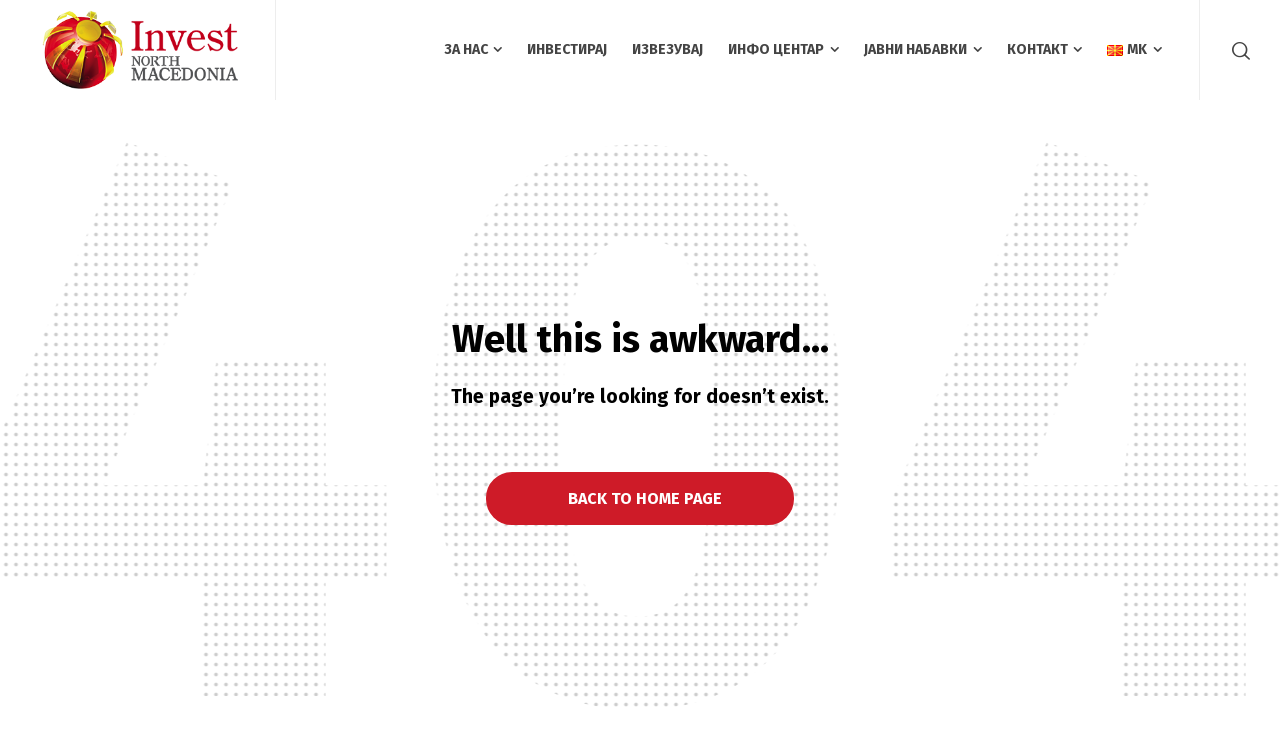

--- FILE ---
content_type: text/html; charset=UTF-8
request_url: https://investnorthmacedonia.gov.mk/mk/404-%D0%B1%D0%B0%D1%80%D0%B0%D0%BD%D0%B0%D1%82%D0%B0-%D1%81%D1%82%D1%80%D0%B0%D0%BD%D0%B8%D1%86%D0%B0-%D0%BD%D0%B5-%D0%BF%D0%BE%D1%81%D1%82%D0%BE%D0%B8/
body_size: 16344
content:
<!doctype html>
<html lang="mk-MK" prefix="og: http://ogp.me/ns# fb: http://ogp.me/ns/fb#" class="no-js">
<head> 
<meta charset="UTF-8" />  
<meta name="viewport" content="width=device-width, initial-scale=1, maximum-scale=1">
<link rel="profile" href="http://gmpg.org/xfn/11">
<title>404 Бараната страница не постои &#8211; Invest North Macedonia</title>
<meta name='robots' content='max-image-preview:large' />
<link rel="alternate" href="https://investnorthmacedonia.gov.mk/404-page-not-found/" hreflang="en" />
<link rel="alternate" href="https://investnorthmacedonia.gov.mk/mk/404-%d0%b1%d0%b0%d1%80%d0%b0%d0%bd%d0%b0%d1%82%d0%b0-%d1%81%d1%82%d1%80%d0%b0%d0%bd%d0%b8%d1%86%d0%b0-%d0%bd%d0%b5-%d0%bf%d0%be%d1%81%d1%82%d0%be%d0%b8/" hreflang="mk" />
<script type="text/javascript">/*<![CDATA[ */ var html = document.getElementsByTagName("html")[0]; html.className = html.className.replace("no-js", "js"); window.onerror=function(e,f){var body = document.getElementsByTagName("body")[0]; body.className = body.className.replace("rt-loading", ""); var e_file = document.createElement("a");e_file.href = f;console.log( e );console.log( e_file.pathname );}/* ]]>*/</script>
<link rel='dns-prefetch' href='//fonts.googleapis.com' />
<link rel='dns-prefetch' href='//s.w.org' />
<link rel="alternate" type="application/rss+xml" title="Invest North Macedonia &raquo; Фид" href="https://investnorthmacedonia.gov.mk/mk/feed/" />
<link rel="alternate" type="application/rss+xml" title="Invest North Macedonia &raquo; фидови за коментари" href="https://investnorthmacedonia.gov.mk/mk/comments/feed/" />
<link rel="alternate" type="text/calendar" title="Invest North Macedonia &raquo; iCal Feed" href="https://investnorthmacedonia.gov.mk/events/?ical=1" />
		<script type="text/javascript">
			window._wpemojiSettings = {"baseUrl":"https:\/\/s.w.org\/images\/core\/emoji\/13.0.1\/72x72\/","ext":".png","svgUrl":"https:\/\/s.w.org\/images\/core\/emoji\/13.0.1\/svg\/","svgExt":".svg","source":{"concatemoji":"https:\/\/investnorthmacedonia.gov.mk\/wp-includes\/js\/wp-emoji-release.min.js?ver=5.7.14"}};
			!function(e,a,t){var n,r,o,i=a.createElement("canvas"),p=i.getContext&&i.getContext("2d");function s(e,t){var a=String.fromCharCode;p.clearRect(0,0,i.width,i.height),p.fillText(a.apply(this,e),0,0);e=i.toDataURL();return p.clearRect(0,0,i.width,i.height),p.fillText(a.apply(this,t),0,0),e===i.toDataURL()}function c(e){var t=a.createElement("script");t.src=e,t.defer=t.type="text/javascript",a.getElementsByTagName("head")[0].appendChild(t)}for(o=Array("flag","emoji"),t.supports={everything:!0,everythingExceptFlag:!0},r=0;r<o.length;r++)t.supports[o[r]]=function(e){if(!p||!p.fillText)return!1;switch(p.textBaseline="top",p.font="600 32px Arial",e){case"flag":return s([127987,65039,8205,9895,65039],[127987,65039,8203,9895,65039])?!1:!s([55356,56826,55356,56819],[55356,56826,8203,55356,56819])&&!s([55356,57332,56128,56423,56128,56418,56128,56421,56128,56430,56128,56423,56128,56447],[55356,57332,8203,56128,56423,8203,56128,56418,8203,56128,56421,8203,56128,56430,8203,56128,56423,8203,56128,56447]);case"emoji":return!s([55357,56424,8205,55356,57212],[55357,56424,8203,55356,57212])}return!1}(o[r]),t.supports.everything=t.supports.everything&&t.supports[o[r]],"flag"!==o[r]&&(t.supports.everythingExceptFlag=t.supports.everythingExceptFlag&&t.supports[o[r]]);t.supports.everythingExceptFlag=t.supports.everythingExceptFlag&&!t.supports.flag,t.DOMReady=!1,t.readyCallback=function(){t.DOMReady=!0},t.supports.everything||(n=function(){t.readyCallback()},a.addEventListener?(a.addEventListener("DOMContentLoaded",n,!1),e.addEventListener("load",n,!1)):(e.attachEvent("onload",n),a.attachEvent("onreadystatechange",function(){"complete"===a.readyState&&t.readyCallback()})),(n=t.source||{}).concatemoji?c(n.concatemoji):n.wpemoji&&n.twemoji&&(c(n.twemoji),c(n.wpemoji)))}(window,document,window._wpemojiSettings);
		</script>
		<style type="text/css">
img.wp-smiley,
img.emoji {
	display: inline !important;
	border: none !important;
	box-shadow: none !important;
	height: 1em !important;
	width: 1em !important;
	margin: 0 .07em !important;
	vertical-align: -0.1em !important;
	background: none !important;
	padding: 0 !important;
}
</style>
	<link rel='stylesheet' id='investnorthmacedonia-style-all-css'  href='https://investnorthmacedonia.gov.mk/wp-content/themes/investnorthmacedonia/css/app.min.css?ver=1.3' type='text/css' media='all' />
<link rel='stylesheet' id='woocommerce-css'  href='https://investnorthmacedonia.gov.mk/wp-content/themes/investnorthmacedonia/css/woocommerce/woocommerce.min.css?ver=1.3' type='text/css' media='all' />
<link rel='stylesheet' id='fontello-css'  href='https://investnorthmacedonia.gov.mk/wp-content/themes/investnorthmacedonia/css/fontello/css/fontello.css?ver=1.3' type='text/css' media='all' />
<link rel='stylesheet' id='investnorthmacedonia-theme-style-css'  href='https://investnorthmacedonia.gov.mk/wp-content/themes/investnorthmacedonia/style.css?ver=1.3' type='text/css' media='all' />
<style id='investnorthmacedonia-theme-style-inline-css' type='text/css'>
@media (min-width: 768px) and (max-width: 992px) {}@media screen and (max-width: 767px) {}
</style>
<link rel='stylesheet' id='investnorthmacedonia-dynamic-css'  href='https://investnorthmacedonia.gov.mk/wp-content/uploads/investnorthmacedonia/dynamic-style.css?ver=250121090552' type='text/css' media='all' />
<link rel='stylesheet' id='wp-block-library-css'  href='https://investnorthmacedonia.gov.mk/wp-includes/css/dist/block-library/style.min.css?ver=5.7.14' type='text/css' media='all' />
<link rel='stylesheet' id='wc-blocks-vendors-style-css'  href='https://investnorthmacedonia.gov.mk/wp-content/plugins/woocommerce/packages/woocommerce-blocks/build/wc-blocks-vendors-style.css?ver=6.1.0' type='text/css' media='all' />
<link rel='stylesheet' id='wc-blocks-style-css'  href='https://investnorthmacedonia.gov.mk/wp-content/plugins/woocommerce/packages/woocommerce-blocks/build/wc-blocks-style.css?ver=6.1.0' type='text/css' media='all' />
<link rel='stylesheet' id='hashabr-block-style-css'  href='https://investnorthmacedonia.gov.mk/wp-content/plugins/hashbar-wp-notification-bar/blocks/src/assets/css/style-index.css?ver=1.3.8' type='text/css' media='all' />
<link rel='stylesheet' id='contact-form-7-css'  href='https://investnorthmacedonia.gov.mk/wp-content/plugins/contact-form-7/includes/css/styles.css?ver=5.5.6.1' type='text/css' media='all' />
<link rel='stylesheet' id='hashbar-frontend-css'  href='https://investnorthmacedonia.gov.mk/wp-content/plugins/hashbar-wp-notification-bar/assets/css/frontend.css?ver=1.3.8' type='text/css' media='all' />
<link rel='stylesheet' id='rs-plugin-settings-css'  href='https://investnorthmacedonia.gov.mk/wp-content/plugins/revslider/public/assets/css/rs6.css?ver=6.2.1' type='text/css' media='all' />
<style id='rs-plugin-settings-inline-css' type='text/css'>
#rs-demo-id {}
</style>
<style id='woocommerce-inline-inline-css' type='text/css'>
.woocommerce form .form-row .required { visibility: visible; }
</style>
<link rel='stylesheet' id='c2481356f-css'  href='https://investnorthmacedonia.gov.mk/wp-content/uploads/essential-addons-elementor/734e5f942.min.css?ver=1769101231' type='text/css' media='all' />
<link rel='stylesheet' id='elementor-icons-css'  href='https://investnorthmacedonia.gov.mk/wp-content/plugins/elementor/assets/lib/eicons/css/elementor-icons.min.css?ver=5.10.0' type='text/css' media='all' />
<style id='elementor-icons-inline-css' type='text/css'>

		.elementor-add-new-section .elementor-add-templately-promo-button{
            background-color: #5d4fff;
            background-image: url(https://investnorthmacedonia.gov.mk/wp-content/plugins/essential-addons-for-elementor-lite/assets/admin/images/templately/logo-icon.svg);
            background-repeat: no-repeat;
            background-position: center center;
            margin-left: 5px;
            position: relative;
            bottom: 5px;
        }
</style>
<link rel='stylesheet' id='elementor-animations-css'  href='https://investnorthmacedonia.gov.mk/wp-content/plugins/elementor/assets/lib/animations/animations.min.css?ver=3.1.1' type='text/css' media='all' />
<link rel='stylesheet' id='elementor-frontend-legacy-css'  href='https://investnorthmacedonia.gov.mk/wp-content/plugins/elementor/assets/css/frontend-legacy.min.css?ver=3.1.1' type='text/css' media='all' />
<link rel='stylesheet' id='elementor-frontend-css'  href='https://investnorthmacedonia.gov.mk/wp-content/plugins/elementor/assets/css/frontend.min.css?ver=3.1.1' type='text/css' media='all' />
<link rel='stylesheet' id='elementor-post-15192-css'  href='https://investnorthmacedonia.gov.mk/wp-content/uploads/elementor/css/post-15192.css?ver=1621599052' type='text/css' media='all' />
<link rel='stylesheet' id='elementor-pro-css'  href='https://investnorthmacedonia.gov.mk/wp-content/plugins/elementor-pro/assets/css/frontend.min.css?ver=3.0.10' type='text/css' media='all' />
<link rel='stylesheet' id='elementor-post-6963-css'  href='https://investnorthmacedonia.gov.mk/wp-content/uploads/elementor/css/post-6963.css?ver=1612566054' type='text/css' media='all' />
<link rel='stylesheet' id='investnorthmacedonia-google-fonts-css'  href='//fonts.googleapis.com/css?family=Fira+Sans%3A700%2Cregular%2C500%2C400i%2Citalic&#038;subset=latin&#038;ver=1.0.0' type='text/css' media='all' />
<link rel='stylesheet' id='google-fonts-1-css'  href='https://fonts.googleapis.com/css?family=Roboto%3A100%2C100italic%2C200%2C200italic%2C300%2C300italic%2C400%2C400italic%2C500%2C500italic%2C600%2C600italic%2C700%2C700italic%2C800%2C800italic%2C900%2C900italic%7CRoboto+Slab%3A100%2C100italic%2C200%2C200italic%2C300%2C300italic%2C400%2C400italic%2C500%2C500italic%2C600%2C600italic%2C700%2C700italic%2C800%2C800italic%2C900%2C900italic&#038;ver=5.7.14' type='text/css' media='all' />
<!--n2css--><!--n2js--><script type='text/javascript' src='https://investnorthmacedonia.gov.mk/wp-includes/js/jquery/jquery.min.js?ver=3.5.1' id='jquery-core-js'></script>
<script type='text/javascript' src='https://investnorthmacedonia.gov.mk/wp-includes/js/jquery/jquery-migrate.min.js?ver=3.3.2' id='jquery-migrate-js'></script>
<script type='text/javascript' id='hashbar-frontend-js-extra'>
/* <![CDATA[ */
var hashbar_localize = {"dont_show_bar_after_close":"","notification_display_time":"400","bar_keep_closed":""};
/* ]]> */
</script>
<script type='text/javascript' src='https://investnorthmacedonia.gov.mk/wp-content/plugins/hashbar-wp-notification-bar/assets/js/frontend.js?ver=1.3.8' id='hashbar-frontend-js'></script>
<script type='text/javascript' src='https://investnorthmacedonia.gov.mk/wp-content/plugins/revslider/public/assets/js/rbtools.min.js?ver=6.0' id='tp-tools-js'></script>
<script type='text/javascript' src='https://investnorthmacedonia.gov.mk/wp-content/plugins/revslider/public/assets/js/rs6.min.js?ver=6.2.1' id='revmin-js'></script>
<script type='text/javascript' src='https://investnorthmacedonia.gov.mk/wp-content/plugins/woocommerce/assets/js/jquery-blockui/jquery.blockUI.min.js?ver=2.7.0-wc.5.9.0' id='jquery-blockui-js'></script>
<script type='text/javascript' id='wc-add-to-cart-js-extra'>
/* <![CDATA[ */
var wc_add_to_cart_params = {"ajax_url":"\/wp-admin\/admin-ajax.php","wc_ajax_url":"\/?wc-ajax=%%endpoint%%","i18n_view_cart":"View cart","cart_url":"https:\/\/investnorthmacedonia.gov.mk","is_cart":"","cart_redirect_after_add":"no"};
/* ]]> */
</script>
<script type='text/javascript' src='https://investnorthmacedonia.gov.mk/wp-content/plugins/woocommerce/assets/js/frontend/add-to-cart.min.js?ver=5.9.0' id='wc-add-to-cart-js'></script>
<script type='text/javascript' src='https://investnorthmacedonia.gov.mk/wp-content/plugins/js_composer/assets/js/vendors/woocommerce-add-to-cart.js?ver=5.7' id='vc_woocommerce-add-to-cart-js-js'></script>
<link rel="https://api.w.org/" href="https://investnorthmacedonia.gov.mk/wp-json/" /><link rel="alternate" type="application/json" href="https://investnorthmacedonia.gov.mk/wp-json/wp/v2/pages/6963" /><link rel="EditURI" type="application/rsd+xml" title="RSD" href="https://investnorthmacedonia.gov.mk/xmlrpc.php?rsd" />
<link rel="wlwmanifest" type="application/wlwmanifest+xml" href="https://investnorthmacedonia.gov.mk/wp-includes/wlwmanifest.xml" /> 
<link rel="canonical" href="https://investnorthmacedonia.gov.mk/mk/404-%d0%b1%d0%b0%d1%80%d0%b0%d0%bd%d0%b0%d1%82%d0%b0-%d1%81%d1%82%d1%80%d0%b0%d0%bd%d0%b8%d1%86%d0%b0-%d0%bd%d0%b5-%d0%bf%d0%be%d1%81%d1%82%d0%be%d0%b8/" />
<link rel='shortlink' href='https://investnorthmacedonia.gov.mk/?p=6963' />
<link rel="alternate" type="application/json+oembed" href="https://investnorthmacedonia.gov.mk/wp-json/oembed/1.0/embed?url=https%3A%2F%2Finvestnorthmacedonia.gov.mk%2Fmk%2F404-%25d0%25b1%25d0%25b0%25d1%2580%25d0%25b0%25d0%25bd%25d0%25b0%25d1%2582%25d0%25b0-%25d1%2581%25d1%2582%25d1%2580%25d0%25b0%25d0%25bd%25d0%25b8%25d1%2586%25d0%25b0-%25d0%25bd%25d0%25b5-%25d0%25bf%25d0%25be%25d1%2581%25d1%2582%25d0%25be%25d0%25b8%2F" />
<link rel="alternate" type="text/xml+oembed" href="https://investnorthmacedonia.gov.mk/wp-json/oembed/1.0/embed?url=https%3A%2F%2Finvestnorthmacedonia.gov.mk%2Fmk%2F404-%25d0%25b1%25d0%25b0%25d1%2580%25d0%25b0%25d0%25bd%25d0%25b0%25d1%2582%25d0%25b0-%25d1%2581%25d1%2582%25d1%2580%25d0%25b0%25d0%25bd%25d0%25b8%25d1%2586%25d0%25b0-%25d0%25bd%25d0%25b5-%25d0%25bf%25d0%25be%25d1%2581%25d1%2582%25d0%25be%25d0%25b8%2F&#038;format=xml" />
<style type='text/css'> .ae_data .elementor-editor-element-setting {
            display:none !important;
            }
            </style><meta name="tec-api-version" content="v1"><meta name="tec-api-origin" content="https://investnorthmacedonia.gov.mk"><link rel="alternate" href="https://investnorthmacedonia.gov.mk/wp-json/tribe/events/v1/" /><meta name="generator" content="Powered by Invest North Macedonia Designed and developed by Anet Network TV:1.3 PV:1.8" />
	<noscript><style>.woocommerce-product-gallery{ opacity: 1 !important; }</style></noscript>
	<meta name="generator" content="Powered by WPBakery Page Builder - drag and drop page builder for WordPress."/>
<!--[if lte IE 9]><link rel="stylesheet" type="text/css" href="https://investnorthmacedonia.gov.mk/wp-content/plugins/js_composer/assets/css/vc_lte_ie9.min.css" media="screen"><![endif]--><meta name="generator" content="Powered by Slider Revolution 6.2.1 - responsive, Mobile-Friendly Slider Plugin for WordPress with comfortable drag and drop interface." />
<link rel="icon" href="https://investnorthmacedonia.gov.mk/wp-content/uploads/2020/04/cropped-ico-32x32.png" sizes="32x32" />
<link rel="icon" href="https://investnorthmacedonia.gov.mk/wp-content/uploads/2020/04/cropped-ico-192x192.png" sizes="192x192" />
<link rel="apple-touch-icon" href="https://investnorthmacedonia.gov.mk/wp-content/uploads/2020/04/cropped-ico-180x180.png" />
<meta name="msapplication-TileImage" content="https://investnorthmacedonia.gov.mk/wp-content/uploads/2020/04/cropped-ico-270x270.png" />
<script type="text/javascript">function setREVStartSize(e){			
			try {								
				var pw = document.getElementById(e.c).parentNode.offsetWidth,
					newh;
				pw = pw===0 || isNaN(pw) ? window.innerWidth : pw;
				e.tabw = e.tabw===undefined ? 0 : parseInt(e.tabw);
				e.thumbw = e.thumbw===undefined ? 0 : parseInt(e.thumbw);
				e.tabh = e.tabh===undefined ? 0 : parseInt(e.tabh);
				e.thumbh = e.thumbh===undefined ? 0 : parseInt(e.thumbh);
				e.tabhide = e.tabhide===undefined ? 0 : parseInt(e.tabhide);
				e.thumbhide = e.thumbhide===undefined ? 0 : parseInt(e.thumbhide);
				e.mh = e.mh===undefined || e.mh=="" || e.mh==="auto" ? 0 : parseInt(e.mh,0);		
				if(e.layout==="fullscreen" || e.l==="fullscreen") 						
					newh = Math.max(e.mh,window.innerHeight);				
				else{					
					e.gw = Array.isArray(e.gw) ? e.gw : [e.gw];
					for (var i in e.rl) if (e.gw[i]===undefined || e.gw[i]===0) e.gw[i] = e.gw[i-1];					
					e.gh = e.el===undefined || e.el==="" || (Array.isArray(e.el) && e.el.length==0)? e.gh : e.el;
					e.gh = Array.isArray(e.gh) ? e.gh : [e.gh];
					for (var i in e.rl) if (e.gh[i]===undefined || e.gh[i]===0) e.gh[i] = e.gh[i-1];
										
					var nl = new Array(e.rl.length),
						ix = 0,						
						sl;					
					e.tabw = e.tabhide>=pw ? 0 : e.tabw;
					e.thumbw = e.thumbhide>=pw ? 0 : e.thumbw;
					e.tabh = e.tabhide>=pw ? 0 : e.tabh;
					e.thumbh = e.thumbhide>=pw ? 0 : e.thumbh;					
					for (var i in e.rl) nl[i] = e.rl[i]<window.innerWidth ? 0 : e.rl[i];
					sl = nl[0];									
					for (var i in nl) if (sl>nl[i] && nl[i]>0) { sl = nl[i]; ix=i;}															
					var m = pw>(e.gw[ix]+e.tabw+e.thumbw) ? 1 : (pw-(e.tabw+e.thumbw)) / (e.gw[ix]);					

					newh =  (e.type==="carousel" && e.justify==="true" ? e.gh[ix] : (e.gh[ix] * m)) + (e.tabh + e.thumbh);
				}			
				
				if(window.rs_init_css===undefined) window.rs_init_css = document.head.appendChild(document.createElement("style"));					
				document.getElementById(e.c).height = newh;
				window.rs_init_css.innerHTML += "#"+e.c+"_wrapper { height: "+newh+"px }";				
			} catch(e){
				console.log("Failure at Presize of Slider:" + e)
			}					   
		  };</script>
		<style type="text/css" id="wp-custom-css">
			/* - INFO JAVEN PRIVREMENO SKRIENI - 
.elementor-element-fd64c71,
.elementor-element-f6a7291,
.elementor-element-8211103{
  display:no-ne;
}
*/

.top-header .main-menu > li:nth-of-type(4),
#mobile-navigation > li:nth-of-type(4){
  display:none;
}

/* - FRONT YT - */
.a-front-yt a img{
  border:1px solid #ccc;
  box-shadow:0 0 5px #0005;
  transition:all 0.2s ease-in-out;
  filter:brightness(0.8)
}

.a-front-yt a:hover img{
  border:1px solid #c00;
  box-shadow:0 0 1px #0005;
  filter:brightness(1);
}		</style>
		<noscript><style type="text/css"> .wpb_animate_when_almost_visible { opacity: 1; }</style></noscript>
<!-- START - Open Graph and Twitter Card Tags 3.3.5 -->
 <!-- Facebook Open Graph -->
  <meta property="og:locale" content="mk_MK"/>
  <meta property="og:site_name" content="Invest North Macedonia"/>
  <meta property="og:title" content="404 Бараната страница не постои"/>
  <meta property="og:url" content="https://investnorthmacedonia.gov.mk/mk/404-%d0%b1%d0%b0%d1%80%d0%b0%d0%bd%d0%b0%d1%82%d0%b0-%d1%81%d1%82%d1%80%d0%b0%d0%bd%d0%b8%d1%86%d0%b0-%d0%bd%d0%b5-%d0%bf%d0%be%d1%81%d1%82%d0%be%d0%b8/"/>
  <meta property="og:type" content="article"/>
  <meta property="og:description" content="404 Бараната страница не постои"/>
  <meta property="article:publisher" content="https://www.facebook.com/InvestNorthMacedonia"/>
 <!-- Google+ / Schema.org -->
 <!-- Twitter Cards -->
  <meta name="twitter:title" content="404 Бараната страница не постои"/>
  <meta name="twitter:url" content="https://investnorthmacedonia.gov.mk/mk/404-%d0%b1%d0%b0%d1%80%d0%b0%d0%bd%d0%b0%d1%82%d0%b0-%d1%81%d1%82%d1%80%d0%b0%d0%bd%d0%b8%d1%86%d0%b0-%d0%bd%d0%b5-%d0%bf%d0%be%d1%81%d1%82%d0%be%d0%b8/"/>
  <meta name="twitter:description" content="404 Бараната страница не постои"/>
  <meta name="twitter:card" content="summary_large_image"/>
 <!-- SEO -->
 <!-- Misc. tags -->
 <!-- is_singular -->
<!-- END - Open Graph and Twitter Card Tags 3.3.5 -->
	
	<style>#menu-item-6048-mk, #menu-item-6048-sq, #menu-item-6048-en, #menu-item-6500-mk, #menu-item-6500-sq, #menu-item-6500-en, #menu-item-6499-mk, #menu-item-6499-sq, #menu-item-6499-en { float:right; max-width:60px; }</style>
</head>
<body class="page-template-default page page-id-6963 theme-investnorthmacedonia woocommerce-no-js tribe-no-js rt-loading rt-loading-active  sticky-header sticky-header-style-1 sticky-logo header-style-3 header-search-button investnorthmacedonia-default-header-width investnorthmacedonia-default-footer-width mobile-menu-enabled wpb-js-composer js-comp-ver-5.7 vc_responsive elementor-default elementor-kit-15192 elementor-page elementor-page-6963">
		
		<!-- loader -->
		<div id="loader-wrapper"><img width="340" height="154" class="loading-logo" src="https://investnorthmacedonia.gov.mk/wp-content/uploads/2020/05/inm-logo-1.png" alt="Invest North Macedonia" /></div>		<!-- / #loader -->
	
<!-- background wrapper -->
<div id="container">   
 
 

	<header class="top-header" data-color="">

				<div class="main-header-holder investnorthmacedonia-dark-header dynamic-skin">
			<div class="header-elements">

				<div class="header-row first investnorthmacedonia-dark-header dynamic-skin">
					<div class="header-col left">

							

					<div id="logo" class="site-logo investnorthmacedonia-dark-header dynamic-skin">
		
			 <a href="https://investnorthmacedonia.gov.mk/mk/pocetna-stranica/" title="Invest North Macedonia"><img width="340" height="154" src="https://investnorthmacedonia.gov.mk/wp-content/uploads/2020/05/inm-logo-1.png" alt="Invest North Macedonia" class="dark-logo logo-image" /></a> 		
		</div><!-- / end #logo -->

									
								 
					</div>

					<div class="header-col right">
											
			<nav><ul class="main-menu"><li id='menu-item-5361' data-depth='0' class="menu-item menu-item-type-custom menu-item-object-custom menu-item-has-children"><a  href="#"><span>ЗА НАС</span></a> 
<ul class="sub-menu">
<li id='menu-item-6965' data-depth='1' class="menu-item menu-item-type-post_type menu-item-object-page"><a  href="https://investnorthmacedonia.gov.mk/mk/za-nas/">За нас</a> </li>
<li id='menu-item-6976' data-depth='1' class="menu-item menu-item-type-post_type menu-item-object-page"><a  href="https://investnorthmacedonia.gov.mk/mk/obrakanje-na-id/">Обраќање на Директор</a> </li>
<li id='menu-item-6983' data-depth='1' class="menu-item menu-item-type-post_type menu-item-object-page"><a  href="https://investnorthmacedonia.gov.mk/mk/misija-i-vizija/">Мисија и визија</a> </li>
<li id='menu-item-6998' data-depth='1' class="menu-item menu-item-type-post_type menu-item-object-page"><a  href="https://investnorthmacedonia.gov.mk/mk/organogram-2/">Организација</a> </li>
<li id='menu-item-7002' data-depth='1' class="menu-item menu-item-type-post_type menu-item-object-page"><a  href="https://investnorthmacedonia.gov.mk/mk/uslugi/">Услуги</a> </li>
<li id='menu-item-6994' data-depth='1' class="menu-item menu-item-type-post_type menu-item-object-page"><a  href="https://investnorthmacedonia.gov.mk/mk/programa/">Надлежности</a> </li>
</ul>
</li>
<li id='menu-item-7014' data-depth='0' class="menu-item menu-item-type-post_type menu-item-object-page"><a  href="https://investnorthmacedonia.gov.mk/mk/investiraj/"><span>ИНВЕСТИРАЈ</span></a> </li>
<li id='menu-item-7627' data-depth='0' class="menu-item menu-item-type-post_type menu-item-object-page"><a  href="https://investnorthmacedonia.gov.mk/mk/izvezuvaj/"><span>ИЗВЕЗУВАЈ</span></a> </li>
<li id='menu-item-10032' data-depth='0' class="menu-item menu-item-type-custom menu-item-object-custom menu-item-has-children"><a  href="#"><span>ПОРТАЛИ</span></a> 
<ul class="sub-menu">
<li id='menu-item-10033' data-depth='1' class="menu-item menu-item-type-custom menu-item-object-custom"><a  href="http://brownfield.investnorthmacedonia.gov.mk/">Понудете локации за инвестиции</a> </li>
<li id='menu-item-10034' data-depth='1' class="menu-item menu-item-type-custom menu-item-object-custom"><a  href="http://supplier.investnorthmacedonia.gov.mk/">Портал за македонски добавувачи</a> </li>
<li id='menu-item-10035' data-depth='1' class="menu-item menu-item-type-custom menu-item-object-custom"><a  href="http://export.investnorthmacedonia.gov.mk/">Најдете го вашиот трговски партнер</a> </li>
</ul>
</li>
<li id='menu-item-5364' data-depth='0' class="menu-item menu-item-type-custom menu-item-object-custom menu-item-has-children"><a  href="#"><span>ИНФО ЦЕНТАР</span></a> 
<ul class="sub-menu">
<li id='menu-item-7572' data-depth='1' class="menu-item menu-item-type-post_type menu-item-object-page"><a  href="https://investnorthmacedonia.gov.mk/mk/dokumenti/">Документи</a> </li>
<li id='menu-item-7576' data-depth='1' class="menu-item menu-item-type-post_type menu-item-object-page"><a  href="https://investnorthmacedonia.gov.mk/mk/oglasi/">Огласи</a> </li>
<li id='menu-item-7580' data-depth='1' class="menu-item menu-item-type-post_type menu-item-object-page"><a  href="https://investnorthmacedonia.gov.mk/mk/%d0%bf%d0%b0%d1%80%d1%82%d0%bd%d0%b5%d1%80%d0%b8/">Партнери</a> </li>
<li id='menu-item-7593' data-depth='1' class="menu-item menu-item-type-post_type menu-item-object-page"><a  href="https://investnorthmacedonia.gov.mk/mk/%d0%ba%d0%be%d1%80%d0%b8%d1%81%d0%bd%d0%b8-%d0%bb%d0%b8%d0%bd%d0%ba%d0%be%d0%b2%d0%b8/">Корисни линкови</a> </li>
<li id='menu-item-11979' data-depth='1' class="menu-item menu-item-type-taxonomy menu-item-object-category"><a  href="https://investnorthmacedonia.gov.mk/mk/archive/medii/">Медиа</a> </li>
</ul>
</li>
<li id='menu-item-19619' data-depth='0' class="menu-item menu-item-type-post_type menu-item-object-page menu-item-has-children"><a  href="https://investnorthmacedonia.gov.mk/mk/nabavki/"><span>ЈАВНИ НАБАВКИ</span></a> 
<ul class="sub-menu">
<li id='menu-item-19623' data-depth='1' class="menu-item menu-item-type-post_type menu-item-object-page"><a  href="https://investnorthmacedonia.gov.mk/mk/nabavki/planirani-nabavki/">Годишен план за јавни набавки</a> </li>
<li id='menu-item-19622' data-depth='1' class="menu-item menu-item-type-post_type menu-item-object-page"><a  href="https://investnorthmacedonia.gov.mk/mk/nabavki/objaveni-oglasi/">Огласи за јавни набавки</a> </li>
<li id='menu-item-19621' data-depth='1' class="menu-item menu-item-type-post_type menu-item-object-page"><a  href="https://investnorthmacedonia.gov.mk/mk/nabavki/skluceni-dogovori/">Известувања за склучени договори и склучени договори</a> </li>
<li id='menu-item-19620' data-depth='1' class="menu-item menu-item-type-post_type menu-item-object-page"><a  href="https://investnorthmacedonia.gov.mk/mk/nabavki/realizirani-dogovori/">Известувања за реализирани договори</a> </li>
</ul>
</li>
<li id='menu-item-5365' data-depth='0' class="menu-item menu-item-type-custom menu-item-object-custom menu-item-has-children"><a  href="#"><span>КОНТАКТ</span></a> 
<ul class="sub-menu">
<li id='menu-item-9538' data-depth='1' class="menu-item menu-item-type-post_type menu-item-object-page"><a  href="https://investnorthmacedonia.gov.mk/mk/informacii-od-javen-karakter/">Информации од јавен карактер</a> </li>
<li id='menu-item-7600' data-depth='1' class="menu-item menu-item-type-post_type menu-item-object-page"><a  href="https://investnorthmacedonia.gov.mk/mk/%d0%b1%d0%b0%d1%80%d0%b0%d1%98%d1%82%d0%b5-%d0%b8%d0%bd%d1%84%d0%be%d1%80%d0%bc%d0%b0%d1%86%d0%b8%d0%b8/">Барајте информации</a> </li>
<li id='menu-item-7607' data-depth='1' class="menu-item menu-item-type-post_type menu-item-object-page"><a  href="https://investnorthmacedonia.gov.mk/mk/%d0%be%d1%80%d0%b3%d0%b0%d0%bd%d0%b8%d0%b7%d0%b8%d1%80%d0%b0%d1%98%d1%82%d0%b5-%d1%81%d0%be%d1%81%d1%82%d0%b0%d0%bd%d0%be%d0%ba/">Организирајте состанок</a> </li>
<li id='menu-item-7614' data-depth='1' class="menu-item menu-item-type-post_type menu-item-object-page"><a  href="https://investnorthmacedonia.gov.mk/mk/%d0%ba%d0%b0%d0%ba%d0%be-%d0%b4%d0%b0-%d1%81%d1%82%d0%b8%d0%b3%d0%bd%d0%b5%d1%82%d0%b5-%d0%b4%d0%be-%d0%bd%d0%b0%d1%81/">Како да стигнете до нас</a> </li>
<li id='menu-item-7620' data-depth='1' class="menu-item menu-item-type-post_type menu-item-object-page"><a  href="https://investnorthmacedonia.gov.mk/mk/%d0%bf%d0%b0%d1%80%d0%ba%d0%b8%d1%80%d0%b0%d1%98%d1%82%d0%b5-%d0%b2%d0%be-%d0%b1%d0%bb%d0%b8%d0%b7%d0%b8%d0%bd%d0%b0/">Паркирајте во близина</a> </li>
</ul>
</li>
<li id='menu-item-6500' data-depth='0' class="pll-parent-menu-item menu-item menu-item-type-custom menu-item-object-custom menu-item-has-children"><a  href="#pll_switcher"><span><img src="[data-uri]" alt="MK" width="16" height="11" style="width: 16px; height: 11px;" /><span style="margin-left:0.3em;">MK</span></span></a> 
<ul class="sub-menu">
<li id='menu-item-6500-en' data-depth='1' class="lang-item lang-item-62 lang-item-en lang-item-first menu-item menu-item-type-custom menu-item-object-custom"><a  href="https://investnorthmacedonia.gov.mk/404-page-not-found/"><img src="[data-uri]" alt="EN" width="16" height="11" style="width: 16px; height: 11px;" /><span style="margin-left:0.3em;">EN</span></a> </li>
<li id='menu-item-6500-mk' data-depth='1' class="lang-item lang-item-55 lang-item-mk current-lang menu-item menu-item-type-custom menu-item-object-custom"><a  href="https://investnorthmacedonia.gov.mk/mk/404-%d0%b1%d0%b0%d1%80%d0%b0%d0%bd%d0%b0%d1%82%d0%b0-%d1%81%d1%82%d1%80%d0%b0%d0%bd%d0%b8%d1%86%d0%b0-%d0%bd%d0%b5-%d0%bf%d0%be%d1%81%d1%82%d0%be%d0%b8/"><img src="[data-uri]" alt="MK" width="16" height="11" style="width: 16px; height: 11px;" /><span style="margin-left:0.3em;">MK</span></a> </li>
<li id='menu-item-6500-sq' data-depth='1' class="lang-item lang-item-58 lang-item-sq no-translation menu-item menu-item-type-custom menu-item-object-custom"><a  href="https://investnorthmacedonia.gov.mk/sq/faqja-kryesore/"><img src="[data-uri]" alt="SQ" width="16" height="11" style="width: 16px; height: 11px;" /><span style="margin-left:0.3em;">SQ</span></a> </li>
</ul>
</li>
</ul></nav> 
				
		
				<div class="header-tools">
				<ul>
					<li class="search-button tools-icon"><a href="#" class="investnorthmacedonia-search-button" title="Search"><span class="ui-icon-top-search"></span></a></li>
				</ul>
			</div><!-- / end .nav-buttons -->
				
					</div>
				</div><!-- / .header-row.first -->

			</div><!-- / .header-elements -->
		</div><!-- / .main-header-header -->
		
				<div class="sticky-header-holder">
			<div class="header-elements">

				<div class="header-row investnorthmacedonia-dark-header">
					<div class="header-col left">
							

		<div id="sticky-logo" class="site-logo">
			 <a href="https://investnorthmacedonia.gov.mk/mk/pocetna-stranica/" title="Invest North Macedonia"><img width="340" height="154" src="https://investnorthmacedonia.gov.mk/wp-content/uploads/2020/05/inm-logo-1.png" alt="Invest North Macedonia" class="sticky-logo" /></a> 		
		</div><!-- / end #sticky-logo -->

				
								 
					</div>

					<div class="header-col right">
											
			<nav><ul class="main-menu"><li id='sticky-menu-item-5361' data-depth='0' class="menu-item menu-item-type-custom menu-item-object-custom menu-item-has-children"><a  href="#"><span>ЗА НАС</span></a> 
<ul class="sub-menu">
<li id='sticky-menu-item-6965' data-depth='1' class="menu-item menu-item-type-post_type menu-item-object-page"><a  href="https://investnorthmacedonia.gov.mk/mk/za-nas/">За нас</a> </li>
<li id='sticky-menu-item-6976' data-depth='1' class="menu-item menu-item-type-post_type menu-item-object-page"><a  href="https://investnorthmacedonia.gov.mk/mk/obrakanje-na-id/">Обраќање на Директор</a> </li>
<li id='sticky-menu-item-6983' data-depth='1' class="menu-item menu-item-type-post_type menu-item-object-page"><a  href="https://investnorthmacedonia.gov.mk/mk/misija-i-vizija/">Мисија и визија</a> </li>
<li id='sticky-menu-item-6998' data-depth='1' class="menu-item menu-item-type-post_type menu-item-object-page"><a  href="https://investnorthmacedonia.gov.mk/mk/organogram-2/">Организација</a> </li>
<li id='sticky-menu-item-7002' data-depth='1' class="menu-item menu-item-type-post_type menu-item-object-page"><a  href="https://investnorthmacedonia.gov.mk/mk/uslugi/">Услуги</a> </li>
<li id='sticky-menu-item-6994' data-depth='1' class="menu-item menu-item-type-post_type menu-item-object-page"><a  href="https://investnorthmacedonia.gov.mk/mk/programa/">Надлежности</a> </li>
</ul>
</li>
<li id='sticky-menu-item-7014' data-depth='0' class="menu-item menu-item-type-post_type menu-item-object-page"><a  href="https://investnorthmacedonia.gov.mk/mk/investiraj/"><span>ИНВЕСТИРАЈ</span></a> </li>
<li id='sticky-menu-item-7627' data-depth='0' class="menu-item menu-item-type-post_type menu-item-object-page"><a  href="https://investnorthmacedonia.gov.mk/mk/izvezuvaj/"><span>ИЗВЕЗУВАЈ</span></a> </li>
<li id='sticky-menu-item-10032' data-depth='0' class="menu-item menu-item-type-custom menu-item-object-custom menu-item-has-children"><a  href="#"><span>ПОРТАЛИ</span></a> 
<ul class="sub-menu">
<li id='sticky-menu-item-10033' data-depth='1' class="menu-item menu-item-type-custom menu-item-object-custom"><a  href="http://brownfield.investnorthmacedonia.gov.mk/">Понудете локации за инвестиции</a> </li>
<li id='sticky-menu-item-10034' data-depth='1' class="menu-item menu-item-type-custom menu-item-object-custom"><a  href="http://supplier.investnorthmacedonia.gov.mk/">Портал за македонски добавувачи</a> </li>
<li id='sticky-menu-item-10035' data-depth='1' class="menu-item menu-item-type-custom menu-item-object-custom"><a  href="http://export.investnorthmacedonia.gov.mk/">Најдете го вашиот трговски партнер</a> </li>
</ul>
</li>
<li id='sticky-menu-item-5364' data-depth='0' class="menu-item menu-item-type-custom menu-item-object-custom menu-item-has-children"><a  href="#"><span>ИНФО ЦЕНТАР</span></a> 
<ul class="sub-menu">
<li id='sticky-menu-item-7572' data-depth='1' class="menu-item menu-item-type-post_type menu-item-object-page"><a  href="https://investnorthmacedonia.gov.mk/mk/dokumenti/">Документи</a> </li>
<li id='sticky-menu-item-7576' data-depth='1' class="menu-item menu-item-type-post_type menu-item-object-page"><a  href="https://investnorthmacedonia.gov.mk/mk/oglasi/">Огласи</a> </li>
<li id='sticky-menu-item-7580' data-depth='1' class="menu-item menu-item-type-post_type menu-item-object-page"><a  href="https://investnorthmacedonia.gov.mk/mk/%d0%bf%d0%b0%d1%80%d1%82%d0%bd%d0%b5%d1%80%d0%b8/">Партнери</a> </li>
<li id='sticky-menu-item-7593' data-depth='1' class="menu-item menu-item-type-post_type menu-item-object-page"><a  href="https://investnorthmacedonia.gov.mk/mk/%d0%ba%d0%be%d1%80%d0%b8%d1%81%d0%bd%d0%b8-%d0%bb%d0%b8%d0%bd%d0%ba%d0%be%d0%b2%d0%b8/">Корисни линкови</a> </li>
<li id='sticky-menu-item-11979' data-depth='1' class="menu-item menu-item-type-taxonomy menu-item-object-category"><a  href="https://investnorthmacedonia.gov.mk/mk/archive/medii/">Медиа</a> </li>
</ul>
</li>
<li id='sticky-menu-item-19619' data-depth='0' class="menu-item menu-item-type-post_type menu-item-object-page menu-item-has-children"><a  href="https://investnorthmacedonia.gov.mk/mk/nabavki/"><span>ЈАВНИ НАБАВКИ</span></a> 
<ul class="sub-menu">
<li id='sticky-menu-item-19623' data-depth='1' class="menu-item menu-item-type-post_type menu-item-object-page"><a  href="https://investnorthmacedonia.gov.mk/mk/nabavki/planirani-nabavki/">Годишен план за јавни набавки</a> </li>
<li id='sticky-menu-item-19622' data-depth='1' class="menu-item menu-item-type-post_type menu-item-object-page"><a  href="https://investnorthmacedonia.gov.mk/mk/nabavki/objaveni-oglasi/">Огласи за јавни набавки</a> </li>
<li id='sticky-menu-item-19621' data-depth='1' class="menu-item menu-item-type-post_type menu-item-object-page"><a  href="https://investnorthmacedonia.gov.mk/mk/nabavki/skluceni-dogovori/">Известувања за склучени договори и склучени договори</a> </li>
<li id='sticky-menu-item-19620' data-depth='1' class="menu-item menu-item-type-post_type menu-item-object-page"><a  href="https://investnorthmacedonia.gov.mk/mk/nabavki/realizirani-dogovori/">Известувања за реализирани договори</a> </li>
</ul>
</li>
<li id='sticky-menu-item-5365' data-depth='0' class="menu-item menu-item-type-custom menu-item-object-custom menu-item-has-children"><a  href="#"><span>КОНТАКТ</span></a> 
<ul class="sub-menu">
<li id='sticky-menu-item-9538' data-depth='1' class="menu-item menu-item-type-post_type menu-item-object-page"><a  href="https://investnorthmacedonia.gov.mk/mk/informacii-od-javen-karakter/">Информации од јавен карактер</a> </li>
<li id='sticky-menu-item-7600' data-depth='1' class="menu-item menu-item-type-post_type menu-item-object-page"><a  href="https://investnorthmacedonia.gov.mk/mk/%d0%b1%d0%b0%d1%80%d0%b0%d1%98%d1%82%d0%b5-%d0%b8%d0%bd%d1%84%d0%be%d1%80%d0%bc%d0%b0%d1%86%d0%b8%d0%b8/">Барајте информации</a> </li>
<li id='sticky-menu-item-7607' data-depth='1' class="menu-item menu-item-type-post_type menu-item-object-page"><a  href="https://investnorthmacedonia.gov.mk/mk/%d0%be%d1%80%d0%b3%d0%b0%d0%bd%d0%b8%d0%b7%d0%b8%d1%80%d0%b0%d1%98%d1%82%d0%b5-%d1%81%d0%be%d1%81%d1%82%d0%b0%d0%bd%d0%be%d0%ba/">Организирајте состанок</a> </li>
<li id='sticky-menu-item-7614' data-depth='1' class="menu-item menu-item-type-post_type menu-item-object-page"><a  href="https://investnorthmacedonia.gov.mk/mk/%d0%ba%d0%b0%d0%ba%d0%be-%d0%b4%d0%b0-%d1%81%d1%82%d0%b8%d0%b3%d0%bd%d0%b5%d1%82%d0%b5-%d0%b4%d0%be-%d0%bd%d0%b0%d1%81/">Како да стигнете до нас</a> </li>
<li id='sticky-menu-item-7620' data-depth='1' class="menu-item menu-item-type-post_type menu-item-object-page"><a  href="https://investnorthmacedonia.gov.mk/mk/%d0%bf%d0%b0%d1%80%d0%ba%d0%b8%d1%80%d0%b0%d1%98%d1%82%d0%b5-%d0%b2%d0%be-%d0%b1%d0%bb%d0%b8%d0%b7%d0%b8%d0%bd%d0%b0/">Паркирајте во близина</a> </li>
</ul>
</li>
<li id='sticky-menu-item-6500' data-depth='0' class="pll-parent-menu-item menu-item menu-item-type-custom menu-item-object-custom menu-item-has-children"><a  href="#pll_switcher"><span><img src="[data-uri]" alt="MK" width="16" height="11" style="width: 16px; height: 11px;" /><span style="margin-left:0.3em;">MK</span></span></a> 
<ul class="sub-menu">
<li id='sticky-menu-item-6500-en' data-depth='1' class="lang-item lang-item-62 lang-item-en lang-item-first menu-item menu-item-type-custom menu-item-object-custom"><a  href="https://investnorthmacedonia.gov.mk/404-page-not-found/"><img src="[data-uri]" alt="EN" width="16" height="11" style="width: 16px; height: 11px;" /><span style="margin-left:0.3em;">EN</span></a> </li>
<li id='sticky-menu-item-6500-mk' data-depth='1' class="lang-item lang-item-55 lang-item-mk current-lang menu-item menu-item-type-custom menu-item-object-custom"><a  href="https://investnorthmacedonia.gov.mk/mk/404-%d0%b1%d0%b0%d1%80%d0%b0%d0%bd%d0%b0%d1%82%d0%b0-%d1%81%d1%82%d1%80%d0%b0%d0%bd%d0%b8%d1%86%d0%b0-%d0%bd%d0%b5-%d0%bf%d0%be%d1%81%d1%82%d0%be%d0%b8/"><img src="[data-uri]" alt="MK" width="16" height="11" style="width: 16px; height: 11px;" /><span style="margin-left:0.3em;">MK</span></a> </li>
<li id='sticky-menu-item-6500-sq' data-depth='1' class="lang-item lang-item-58 lang-item-sq no-translation menu-item menu-item-type-custom menu-item-object-custom"><a  href="https://investnorthmacedonia.gov.mk/sq/faqja-kryesore/"><img src="[data-uri]" alt="SQ" width="16" height="11" style="width: 16px; height: 11px;" /><span style="margin-left:0.3em;">SQ</span></a> </li>
</ul>
</li>
</ul></nav> 
				
		
				<div class="header-tools">
				<ul>
					<li class="search-button tools-icon"><a href="#" class="investnorthmacedonia-search-button" title="Search"><span class="ui-icon-top-search"></span></a></li>
				</ul>
			</div><!-- / end .nav-buttons -->
				
					</div>
				</div><!-- / .header-row.first --> 
			</div>
		</div><!-- / .sticky-header-header -->
			</header> 
<header class="mobile-header">
		<div class="mobile-header-holder">
			<div class="header-elements">
				<div class="header-row investnorthmacedonia-dark-header">
					<div class="header-col left">
								 		
		<!-- mobile menu button -->
		<div class="mobile-menu-button-wrapper">
			<div class="mobile-menu-button investnorthmacedonia-menu-button"><span></span><span></span><span></span></div>		
		</div>
				 
					</div>

					<div class="header-col center">
							

		<div id="mobile-logo" class="site-logo">
			 <a href="https://investnorthmacedonia.gov.mk/mk/pocetna-stranica/" title="Invest North Macedonia"><img width="340" height="154" src="https://investnorthmacedonia.gov.mk/wp-content/uploads/2020/05/inm-logo-1.png" alt="Invest North Macedonia" class="mobile-logo" /></a> 		
		</div><!-- / end #mobile-logo -->

 
			 
					</div>

					<div class="header-col right">
									<div class="header-tools">
				<ul>
					<li class="search-button tools-icon"><a href="#" class="investnorthmacedonia-search-button" title="Search"><span class="ui-icon-top-search"></span></a></li>
				</ul>
			</div><!-- / end .nav-buttons -->
				
					</div>
				</div><!-- / .header-row -->
			</div>
		</div><!-- / .mobile-header-header -->
	</header>
			 
		<!-- mobile menu -->
		<div class="mobile-nav">
						

				<!-- navigation holder -->
				<nav>
					<ul id="mobile-navigation" class="menu"><li id='mobile-menu-item-5361' data-depth='0' class="menu-item menu-item-type-custom menu-item-object-custom menu-item-has-children"><a  href="#"><span>ЗА НАС</span></a> 
<ul class="sub-menu">
<li id='mobile-menu-item-6965' data-depth='1' class="menu-item menu-item-type-post_type menu-item-object-page"><a  href="https://investnorthmacedonia.gov.mk/mk/za-nas/">За нас</a> </li>
<li id='mobile-menu-item-6976' data-depth='1' class="menu-item menu-item-type-post_type menu-item-object-page"><a  href="https://investnorthmacedonia.gov.mk/mk/obrakanje-na-id/">Обраќање на Директор</a> </li>
<li id='mobile-menu-item-6983' data-depth='1' class="menu-item menu-item-type-post_type menu-item-object-page"><a  href="https://investnorthmacedonia.gov.mk/mk/misija-i-vizija/">Мисија и визија</a> </li>
<li id='mobile-menu-item-6998' data-depth='1' class="menu-item menu-item-type-post_type menu-item-object-page"><a  href="https://investnorthmacedonia.gov.mk/mk/organogram-2/">Организација</a> </li>
<li id='mobile-menu-item-7002' data-depth='1' class="menu-item menu-item-type-post_type menu-item-object-page"><a  href="https://investnorthmacedonia.gov.mk/mk/uslugi/">Услуги</a> </li>
<li id='mobile-menu-item-6994' data-depth='1' class="menu-item menu-item-type-post_type menu-item-object-page"><a  href="https://investnorthmacedonia.gov.mk/mk/programa/">Надлежности</a> </li>
</ul>
</li>
<li id='mobile-menu-item-7014' data-depth='0' class="menu-item menu-item-type-post_type menu-item-object-page"><a  href="https://investnorthmacedonia.gov.mk/mk/investiraj/"><span>ИНВЕСТИРАЈ</span></a> </li>
<li id='mobile-menu-item-7627' data-depth='0' class="menu-item menu-item-type-post_type menu-item-object-page"><a  href="https://investnorthmacedonia.gov.mk/mk/izvezuvaj/"><span>ИЗВЕЗУВАЈ</span></a> </li>
<li id='mobile-menu-item-10032' data-depth='0' class="menu-item menu-item-type-custom menu-item-object-custom menu-item-has-children"><a  href="#"><span>ПОРТАЛИ</span></a> 
<ul class="sub-menu">
<li id='mobile-menu-item-10033' data-depth='1' class="menu-item menu-item-type-custom menu-item-object-custom"><a  href="http://brownfield.investnorthmacedonia.gov.mk/">Понудете локации за инвестиции</a> </li>
<li id='mobile-menu-item-10034' data-depth='1' class="menu-item menu-item-type-custom menu-item-object-custom"><a  href="http://supplier.investnorthmacedonia.gov.mk/">Портал за македонски добавувачи</a> </li>
<li id='mobile-menu-item-10035' data-depth='1' class="menu-item menu-item-type-custom menu-item-object-custom"><a  href="http://export.investnorthmacedonia.gov.mk/">Најдете го вашиот трговски партнер</a> </li>
</ul>
</li>
<li id='mobile-menu-item-5364' data-depth='0' class="menu-item menu-item-type-custom menu-item-object-custom menu-item-has-children"><a  href="#"><span>ИНФО ЦЕНТАР</span></a> 
<ul class="sub-menu">
<li id='mobile-menu-item-7572' data-depth='1' class="menu-item menu-item-type-post_type menu-item-object-page"><a  href="https://investnorthmacedonia.gov.mk/mk/dokumenti/">Документи</a> </li>
<li id='mobile-menu-item-7576' data-depth='1' class="menu-item menu-item-type-post_type menu-item-object-page"><a  href="https://investnorthmacedonia.gov.mk/mk/oglasi/">Огласи</a> </li>
<li id='mobile-menu-item-7580' data-depth='1' class="menu-item menu-item-type-post_type menu-item-object-page"><a  href="https://investnorthmacedonia.gov.mk/mk/%d0%bf%d0%b0%d1%80%d1%82%d0%bd%d0%b5%d1%80%d0%b8/">Партнери</a> </li>
<li id='mobile-menu-item-7593' data-depth='1' class="menu-item menu-item-type-post_type menu-item-object-page"><a  href="https://investnorthmacedonia.gov.mk/mk/%d0%ba%d0%be%d1%80%d0%b8%d1%81%d0%bd%d0%b8-%d0%bb%d0%b8%d0%bd%d0%ba%d0%be%d0%b2%d0%b8/">Корисни линкови</a> </li>
<li id='mobile-menu-item-11979' data-depth='1' class="menu-item menu-item-type-taxonomy menu-item-object-category"><a  href="https://investnorthmacedonia.gov.mk/mk/archive/medii/">Медиа</a> </li>
</ul>
</li>
<li id='mobile-menu-item-19619' data-depth='0' class="menu-item menu-item-type-post_type menu-item-object-page menu-item-has-children"><a  href="https://investnorthmacedonia.gov.mk/mk/nabavki/"><span>ЈАВНИ НАБАВКИ</span></a> 
<ul class="sub-menu">
<li id='mobile-menu-item-19623' data-depth='1' class="menu-item menu-item-type-post_type menu-item-object-page"><a  href="https://investnorthmacedonia.gov.mk/mk/nabavki/planirani-nabavki/">Годишен план за јавни набавки</a> </li>
<li id='mobile-menu-item-19622' data-depth='1' class="menu-item menu-item-type-post_type menu-item-object-page"><a  href="https://investnorthmacedonia.gov.mk/mk/nabavki/objaveni-oglasi/">Огласи за јавни набавки</a> </li>
<li id='mobile-menu-item-19621' data-depth='1' class="menu-item menu-item-type-post_type menu-item-object-page"><a  href="https://investnorthmacedonia.gov.mk/mk/nabavki/skluceni-dogovori/">Известувања за склучени договори и склучени договори</a> </li>
<li id='mobile-menu-item-19620' data-depth='1' class="menu-item menu-item-type-post_type menu-item-object-page"><a  href="https://investnorthmacedonia.gov.mk/mk/nabavki/realizirani-dogovori/">Известувања за реализирани договори</a> </li>
</ul>
</li>
<li id='mobile-menu-item-5365' data-depth='0' class="menu-item menu-item-type-custom menu-item-object-custom menu-item-has-children"><a  href="#"><span>КОНТАКТ</span></a> 
<ul class="sub-menu">
<li id='mobile-menu-item-9538' data-depth='1' class="menu-item menu-item-type-post_type menu-item-object-page"><a  href="https://investnorthmacedonia.gov.mk/mk/informacii-od-javen-karakter/">Информации од јавен карактер</a> </li>
<li id='mobile-menu-item-7600' data-depth='1' class="menu-item menu-item-type-post_type menu-item-object-page"><a  href="https://investnorthmacedonia.gov.mk/mk/%d0%b1%d0%b0%d1%80%d0%b0%d1%98%d1%82%d0%b5-%d0%b8%d0%bd%d1%84%d0%be%d1%80%d0%bc%d0%b0%d1%86%d0%b8%d0%b8/">Барајте информации</a> </li>
<li id='mobile-menu-item-7607' data-depth='1' class="menu-item menu-item-type-post_type menu-item-object-page"><a  href="https://investnorthmacedonia.gov.mk/mk/%d0%be%d1%80%d0%b3%d0%b0%d0%bd%d0%b8%d0%b7%d0%b8%d1%80%d0%b0%d1%98%d1%82%d0%b5-%d1%81%d0%be%d1%81%d1%82%d0%b0%d0%bd%d0%be%d0%ba/">Организирајте состанок</a> </li>
<li id='mobile-menu-item-7614' data-depth='1' class="menu-item menu-item-type-post_type menu-item-object-page"><a  href="https://investnorthmacedonia.gov.mk/mk/%d0%ba%d0%b0%d0%ba%d0%be-%d0%b4%d0%b0-%d1%81%d1%82%d0%b8%d0%b3%d0%bd%d0%b5%d1%82%d0%b5-%d0%b4%d0%be-%d0%bd%d0%b0%d1%81/">Како да стигнете до нас</a> </li>
<li id='mobile-menu-item-7620' data-depth='1' class="menu-item menu-item-type-post_type menu-item-object-page"><a  href="https://investnorthmacedonia.gov.mk/mk/%d0%bf%d0%b0%d1%80%d0%ba%d0%b8%d1%80%d0%b0%d1%98%d1%82%d0%b5-%d0%b2%d0%be-%d0%b1%d0%bb%d0%b8%d0%b7%d0%b8%d0%bd%d0%b0/">Паркирајте во близина</a> </li>
</ul>
</li>
<li id='mobile-menu-item-6500' data-depth='0' class="pll-parent-menu-item menu-item menu-item-type-custom menu-item-object-custom menu-item-has-children"><a  href="#pll_switcher"><span><img src="[data-uri]" alt="MK" width="16" height="11" style="width: 16px; height: 11px;" /><span style="margin-left:0.3em;">MK</span></span></a> 
<ul class="sub-menu">
<li id='mobile-menu-item-6500-en' data-depth='1' class="lang-item lang-item-62 lang-item-en lang-item-first menu-item menu-item-type-custom menu-item-object-custom"><a  href="https://investnorthmacedonia.gov.mk/404-page-not-found/"><img src="[data-uri]" alt="EN" width="16" height="11" style="width: 16px; height: 11px;" /><span style="margin-left:0.3em;">EN</span></a> </li>
<li id='mobile-menu-item-6500-mk' data-depth='1' class="lang-item lang-item-55 lang-item-mk current-lang menu-item menu-item-type-custom menu-item-object-custom"><a  href="https://investnorthmacedonia.gov.mk/mk/404-%d0%b1%d0%b0%d1%80%d0%b0%d0%bd%d0%b0%d1%82%d0%b0-%d1%81%d1%82%d1%80%d0%b0%d0%bd%d0%b8%d1%86%d0%b0-%d0%bd%d0%b5-%d0%bf%d0%be%d1%81%d1%82%d0%be%d0%b8/"><img src="[data-uri]" alt="MK" width="16" height="11" style="width: 16px; height: 11px;" /><span style="margin-left:0.3em;">MK</span></a> </li>
<li id='mobile-menu-item-6500-sq' data-depth='1' class="lang-item lang-item-58 lang-item-sq no-translation menu-item menu-item-type-custom menu-item-object-custom"><a  href="https://investnorthmacedonia.gov.mk/sq/faqja-kryesore/"><img src="[data-uri]" alt="SQ" width="16" height="11" style="width: 16px; height: 11px;" /><span style="margin-left:0.3em;">SQ</span></a> </li>
</ul>
</li>
</ul>    
				</nav>

						
		</div>
					 

<!-- main contents -->
<div id="main_content">



	 

						
			
			
							
				
						<div data-elementor-type="wp-page" data-elementor-id="6963" class="elementor elementor-6963 elementor-bc-flex-widget" data-elementor-settings="[]">
						<div class="elementor-inner">
							<div class="elementor-section-wrap">
							<section class="elementor-section elementor-top-section elementor-element elementor-element-e1ukiex elementor-section-height-min-height elementor-section-boxed elementor-section-height-default elementor-section-items-middle default-style" data-id="e1ukiex" data-element_type="section" data-settings="{&quot;background_background&quot;:&quot;classic&quot;,&quot;rt_color_sets&quot;:&quot;default-style&quot;}">
						<div class="elementor-container elementor-column-gap-default">
							<div class="elementor-row">
					<div class="elementor-column elementor-col-100 elementor-top-column elementor-element elementor-element-2hnj71v" data-id="2hnj71v" data-element_type="column">
			<div class="elementor-column-wrap elementor-element-populated">
							<div class="elementor-widget-wrap">
						<div class="elementor-element elementor-element-7w0w9jc elementor-widget elementor-widget-rt-heading" data-id="7w0w9jc" data-element_type="widget" data-widget_type="rt-heading.default">
				<div class="elementor-widget-container">
			<div class="rt-heading-wrapper text-center">
						<H1 class="rt-heading" >Well this is awkward…</H1>
					</div>		</div>
				</div>
				<div class="elementor-element elementor-element-znztdnu elementor-widget elementor-widget-rt-heading" data-id="znztdnu" data-element_type="widget" data-widget_type="rt-heading.default">
				<div class="elementor-widget-container">
			<div class="rt-heading-wrapper text-center">
						<p class="rt-heading heading-font" >The page you’re looking for doesn’t exist.</p>
					</div>		</div>
				</div>
				<div class="elementor-element elementor-element-bt1bnkw elementor-align-center elementor-widget elementor-widget-rt-button" data-id="bt1bnkw" data-element_type="widget" data-widget_type="rt-button.default">
				<div class="elementor-widget-container">
			<div class="button_wrapper  rounded"><a href="#" target="_self" title="BACK TO HOME PAGE" class="button_  style-1 big"><span><span class="button-icon fa fa-chevron-left"></span><span>BACK TO HOME PAGE</span></span></a></div>		</div>
				</div>
						</div>
					</div>
		</div>
								</div>
					</div>
		</section>
						</div>
						</div>
					</div>
									

			

			

				

	 

</div><!-- / end #main_content -->
 
<!-- footer -->
<footer id="footer" class="clearfix footer">
	<section class="footer_widgets content_row row clearfix footer fixed_heights footer_contents fullwidth"><div class="content_row_wrapper clearfix default">
	<div id="footer-column-1" class="col col-xs-12 col-lg-6 col-sm-12 featured-col widgets_holder">
		<div class="column-inner">
<div id="text-1" class="footer_widget widget widget_text">			<div class="textwidget"><p><img loading="lazy" class="alignnone size-full wp-image-5138" src="https://investnorthmacedonia.gov.mk/stored/2020/04/Logo-INM-Footer-7.png" alt="" width="200" height="80" srcset="https://investnorthmacedonia.gov.mk/wp-content/uploads/2020/04/Logo-INM-Footer-7.png 200w, https://investnorthmacedonia.gov.mk/wp-content/uploads/2020/04/Logo-INM-Footer-7-100x40.png 100w" sizes="(max-width: 200px) 100vw, 200px" /></p>
<p><span class="small">Invest North Macedonia е официјална владина агенција за промовирање на инвестиции и извоз, одговорна за привлекување странски инвестиции и поддршка на промоцијата на извозот на Република Северна Македонија.</span></p>
<p><span class="small">Нашата мисија е да ги охрабриме и поддржуваме новите странски директни инвестиции во земјата, да воспоставиме и зајакнеме деловна соработка со локалните добавувачи и да го промовираме извозниот потенцијал на локалните компании на странските пазари.</span></p>
</div>
		</div>		</div>
	</div>
	<div id="footer-column-2" class="col col-xs-12 col-lg-2 col-sm-4 widgets_holder">
		<div class="column-inner">
<div id="social_media_icons-1" class="footer_widget widget widget_social_media_icons"><h5>Следете нѐ</h5><div class="investnorthmacedonia-social-media-widget">
<ul class="social_media multiline-list"><li class="rss"><a class="ui-icon-rss" target="_blank" href="https://investnorthmacedonia.gov.mk/feed/" title="RSS">RSS</a></li><li class="twitter"><a class="ui-icon-twitter" target="_blank" href="https://twitter.com/InvestNorthMac" title="Twitter">Twitter</a></li><li class="facebook"><a class="ui-icon-facebook" target="_blank" href="https://www.facebook.com/InvestNorthMacedonia" title="Facebook">Facebook</a></li><li class="linkedin"><a class="ui-icon-linkedin" target="_blank" href="https://www.linkedin.com/company/investnorthmacedonia" title="Linkedin">Linkedin</a></li><li class="instagram"><a class="ui-icon-instagram" target="_blank" href="https://www.instagram.com/investnorthmacedonia/?hl=en" title="Instagram">Instagram</a></li><li class="youtube-play"><a class="ui-icon-youtube-play" target="_blank" href="https://www.youtube.com/channel/UCgLw4ye8rUQOhJzABHBCp5A" title="YouTube">YouTube</a></li></ul></div>
</div>		</div>
	</div>
	<div id="footer-column-3" class="col col-xs-12 col-lg-2 col-sm-4 widgets_holder">
		<div class="column-inner">
<div id="custom_html-10" class="widget_text footer_widget widget widget_custom_html"><h5>За нас</h5><div class="textwidget custom-html-widget"><ul>	<li class="cat-item cat-item-51"><a href="/mk/archive/biznis-vesti/">Бизнис вести</a>
</li>
	<li class="cat-item cat-item-22"><a href="/mk/events/category/kalendar-nastani/">Настани</a>
</li>
	<li class="cat-item cat-item-25"><a href="https://investnorthmacedonia.gov.mk/mk/%d1%87%d0%bf%d0%bf-%d0%b8%d0%bd%d0%b2%d0%b5%d1%81%d1%82/">ЧПП инвест</a>
</li>
	<li class="cat-item cat-item-26"><a href="https://investnorthmacedonia.gov.mk/mk/%d1%87%d0%bf%d0%bf-%d0%b8%d0%b7%d0%b2%d0%be%d0%b7/">ЧПП извоз</a>
</li>
	<li class="cat-item cat-item-27"><a href="https://investnorthmacedonia.gov.mk/mk/%d1%87%d0%bf%d0%bf-%d1%84%d0%b8%d0%bd%d0%b0%d0%bd%d1%81%d0%b8%d1%81%d0%ba%d0%b0-%d0%bf%d0%be%d0%b4%d0%b4%d1%80%d1%88%d0%ba%d0%b0/">ЧПП финансиска поддршка</a>
</li>
	<li class="cat-item cat-item-52"><a href="/mk/archive/uspesni-prikazni/">Успешни приказни</a>
</li>
</ul></div></div>		</div>
	</div>
	<div id="footer-column-4" class="col col-xs-12 col-lg-2 col-sm-4 widgets_holder">
		<div class="column-inner">
<div id="latest_posts_2-3" class="footer_widget widget widget_latest_posts"><h5>Најнови вести</h5>
				<div>
					
						<span class="meta">01/12/2025</span>
						<a class="title" href="https://investnorthmacedonia.gov.mk/mk/zajaknuvanje-na-strateskite-investiciski-vrski-uspesna-promotivna-kampanja-vo-viena/" title="Зајакнување на стратешките инвестициски врски: успешна промотивна кампања во Виена" rel="bookmark">Зајакнување на стратешките инвестициски врски: успешна промотивна кампања во Виена</a>						
					
				</div>
			</div>		</div>
	</div>
</div></section>
<div class="content_row row clearfix footer_contents footer_info_bar fullwidth"><div class="content_row_wrapper clearfix default"><div class="copyright">Copyright &copy; Invest North Macedonia.</div><div class="footer-navigation-container"><ul id="footer-navigation" class="menu"><li id="menu-item-4423" class="menu-item menu-item-type-custom menu-item-object-custom menu-item-4423"><a href="#">Terms</a></li>
<li id="menu-item-4422" class="menu-item menu-item-type-custom menu-item-object-custom menu-item-4422"><a href="#">Privacy Policy</a></li>
</ul></div><div class="go-to-top icon-up-open"></div></div></div></footer><!-- / end #footer -->  
</div><!-- / end #container --> 

<div class="rt-popup rt-popup-search">
	<div class="rt-popup-content-wrapper">
		<button class="rt-popup-close ui-icon-exit"></button>
		<div class="rt-popup-content">
			<form method="get" action="https://investnorthmacedonia.gov.mk/mk/pocetna-stranica//"  class="wp-search-form rt_form">
	<ul>
		<li><input type="text" class='search showtextback' placeholder="search" name="s" /><span class="search-icon ui-icon-search-1"></span></li>
	</ul>
	<input type="hidden" name="lang" value="mk"/></form>		</div>
	</div>
</div>	
	<div class="rt-popup rt-popup-share">
		<div class="rt-popup-content-wrapper">
			<button class="rt-popup-close ui-icon-exit"></button>
			<div class="rt-popup-content">
				<div class="investnorthmacedonia-share-content">				
					<ul></ul>
				</div>
			</div>
		</div>
	</div>
	<!-- HFCM by 99 Robots - Snippet # 1: ADA MK -->
<script src="https://cdn.codewell.ai/js/chat/ada.js" type="text/javascript"></script>
<script type="text/javascript">
        (function() {
                if (!window.__codewellai) {
                return;
        }

        const theme = "INVEST-NORTH-MACEDONIA"; 

        window.__codewellai.initWidget({theme});
    })();
</script>
<!-- /end HFCM by 99 Robots -->
		<script>
		( function ( body ) {
			'use strict';
			body.className = body.className.replace( /\btribe-no-js\b/, 'tribe-js' );
		} )( document.body );
		</script>
		<div class="side-panel-holder">
	<div class="side-panel-wrapper">
		<div class="side-panel-contents">
<div class="side-panel-widgets">
</div>
<div class="widget woocommerce widget_shopping_cart">
<h5>Cart</h5>
<div class="widget_shopping_cart_content"></div>
</div>
		</div>
	</div>
</div>
<script> /* <![CDATA[ */var tribe_l10n_datatables = {"aria":{"sort_ascending":": activate to sort column ascending","sort_descending":": activate to sort column descending"},"length_menu":"Show _MENU_ entries","empty_table":"No data available in table","info":"Showing _START_ to _END_ of _TOTAL_ entries","info_empty":"Showing 0 to 0 of 0 entries","info_filtered":"(filtered from _MAX_ total entries)","zero_records":"No matching records found","search":"Search:","all_selected_text":"All items on this page were selected. ","select_all_link":"Select all pages","clear_selection":"Clear Selection.","pagination":{"all":"All","next":"Next","previous":"Previous"},"select":{"rows":{"0":"","_":": Selected %d rows","1":": Selected 1 row"}},"datepicker":{"dayNames":["\u043d\u0435\u0434\u0435\u043b\u0430","\u043f\u043e\u043d\u0435\u0434\u0435\u043b\u043d\u0438\u043a","\u0432\u0442\u043e\u0440\u043d\u0438\u043a","\u0441\u0440\u0435\u0434\u0430","\u0447\u0435\u0442\u0432\u0440\u0442\u043e\u043a","\u043f\u0435\u0442\u043e\u043a","\u0441\u0430\u0431\u043e\u0442\u0430"],"dayNamesShort":["\u043d\u0435\u0434","\u043f\u043e\u043d","\u0432\u0442\u043e","\u0441\u0440\u0435","\u0447\u0435\u0442","\u043f\u0435\u0442","\u0441\u0430\u0431"],"dayNamesMin":["\u041d","\u041f","\u0412","\u0421","\u0427","\u041f","\u0421"],"monthNames":["\u0458\u0430\u043d\u0443\u0430\u0440\u0438","\u0444\u0435\u0432\u0440\u0443\u0430\u0440\u0438","\u043c\u0430\u0440\u0442","\u0430\u043f\u0440\u0438\u043b","\u043c\u0430\u0458","\u0458\u0443\u043d\u0438","\u0458\u0443\u043b\u0438","\u0430\u0432\u0433\u0443\u0441\u0442","\u0441\u0435\u043f\u0442\u0435\u043c\u0432\u0440\u0438","\u043e\u043a\u0442\u043e\u043c\u0432\u0440\u0438","\u043d\u043e\u0435\u043c\u0432\u0440\u0438","\u0434\u0435\u043a\u0435\u043c\u0432\u0440\u0438"],"monthNamesShort":["\u0458\u0430\u043d\u0443\u0430\u0440\u0438","\u0444\u0435\u0432\u0440\u0443\u0430\u0440\u0438","\u043c\u0430\u0440\u0442","\u0430\u043f\u0440\u0438\u043b","\u043c\u0430\u0458","\u0458\u0443\u043d\u0438","\u0458\u0443\u043b\u0438","\u0430\u0432\u0433\u0443\u0441\u0442","\u0441\u0435\u043f\u0442\u0435\u043c\u0432\u0440\u0438","\u043e\u043a\u0442\u043e\u043c\u0432\u0440\u0438","\u043d\u043e\u0435\u043c\u0432\u0440\u0438","\u0434\u0435\u043a\u0435\u043c\u0432\u0440\u0438"],"monthNamesMin":["\u0408\u0430\u043d","\u0424\u0435\u0432","\u041c\u0430\u0440","\u0410\u043f\u0440","\u041c\u0430\u0458","\u0408\u0443\u043d","\u0408\u0443\u043b","\u0410\u0432\u0433","\u0421\u0435\u043f","\u041e\u043a\u0442","\u041d\u043e\u0435","\u0414\u0435\u043a"],"nextText":"Next","prevText":"Prev","currentText":"Today","closeText":"Done","today":"Today","clear":"Clear"}};/* ]]> */ </script>	<script type="text/javascript">
		(function () {
			var c = document.body.className;
			c = c.replace(/woocommerce-no-js/, 'woocommerce-js');
			document.body.className = c;
		})();
	</script>
	
<div class="pswp" tabindex="-1" role="dialog" aria-hidden="true">
	<div class="pswp__bg"></div>
	<div class="pswp__scroll-wrap">
		<div class="pswp__container">
			<div class="pswp__item"></div>
			<div class="pswp__item"></div>
			<div class="pswp__item"></div>
		</div>
		<div class="pswp__ui pswp__ui--hidden">
			<div class="pswp__top-bar">
				<div class="pswp__counter"></div>
				<button class="pswp__button pswp__button--close" aria-label="Close (Esc)"></button>
				<button class="pswp__button pswp__button--share" aria-label="Share"></button>
				<button class="pswp__button pswp__button--fs" aria-label="Toggle fullscreen"></button>
				<button class="pswp__button pswp__button--zoom" aria-label="Zoom in/out"></button>
				<div class="pswp__preloader">
					<div class="pswp__preloader__icn">
						<div class="pswp__preloader__cut">
							<div class="pswp__preloader__donut"></div>
						</div>
					</div>
				</div>
			</div>
			<div class="pswp__share-modal pswp__share-modal--hidden pswp__single-tap">
				<div class="pswp__share-tooltip"></div>
			</div>
			<button class="pswp__button pswp__button--arrow--left" aria-label="Previous (arrow left)"></button>
			<button class="pswp__button pswp__button--arrow--right" aria-label="Next (arrow right)"></button>
			<div class="pswp__caption">
				<div class="pswp__caption__center"></div>
			</div>
		</div>
	</div>
</div>
<script type="text/template" id="tmpl-variation-template">
	<div class="woocommerce-variation-description">{{{ data.variation.variation_description }}}</div>
	<div class="woocommerce-variation-price">{{{ data.variation.price_html }}}</div>
	<div class="woocommerce-variation-availability">{{{ data.variation.availability_html }}}</div>
</script>
<script type="text/template" id="tmpl-unavailable-variation-template">
	<p>Sorry, this product is unavailable. Please choose a different combination.</p>
</script>
<link rel='stylesheet' id='photoswipe-css'  href='https://investnorthmacedonia.gov.mk/wp-content/plugins/woocommerce/assets/css/photoswipe/photoswipe.min.css?ver=5.9.0' type='text/css' media='all' />
<link rel='stylesheet' id='photoswipe-default-skin-css'  href='https://investnorthmacedonia.gov.mk/wp-content/plugins/woocommerce/assets/css/photoswipe/default-skin/default-skin.min.css?ver=5.9.0' type='text/css' media='all' />
<script type='text/javascript' src='https://investnorthmacedonia.gov.mk/wp-includes/js/dist/vendor/wp-polyfill.min.js?ver=7.4.4' id='wp-polyfill-js'></script>
<script type='text/javascript' id='wp-polyfill-js-after'>
( 'fetch' in window ) || document.write( '<script src="https://investnorthmacedonia.gov.mk/wp-includes/js/dist/vendor/wp-polyfill-fetch.min.js?ver=3.0.0"></scr' + 'ipt>' );( document.contains ) || document.write( '<script src="https://investnorthmacedonia.gov.mk/wp-includes/js/dist/vendor/wp-polyfill-node-contains.min.js?ver=3.42.0"></scr' + 'ipt>' );( window.DOMRect ) || document.write( '<script src="https://investnorthmacedonia.gov.mk/wp-includes/js/dist/vendor/wp-polyfill-dom-rect.min.js?ver=3.42.0"></scr' + 'ipt>' );( window.URL && window.URL.prototype && window.URLSearchParams ) || document.write( '<script src="https://investnorthmacedonia.gov.mk/wp-includes/js/dist/vendor/wp-polyfill-url.min.js?ver=3.6.4"></scr' + 'ipt>' );( window.FormData && window.FormData.prototype.keys ) || document.write( '<script src="https://investnorthmacedonia.gov.mk/wp-includes/js/dist/vendor/wp-polyfill-formdata.min.js?ver=3.0.12"></scr' + 'ipt>' );( Element.prototype.matches && Element.prototype.closest ) || document.write( '<script src="https://investnorthmacedonia.gov.mk/wp-includes/js/dist/vendor/wp-polyfill-element-closest.min.js?ver=2.0.2"></scr' + 'ipt>' );( 'objectFit' in document.documentElement.style ) || document.write( '<script src="https://investnorthmacedonia.gov.mk/wp-includes/js/dist/vendor/wp-polyfill-object-fit.min.js?ver=2.3.4"></scr' + 'ipt>' );
</script>
<script type='text/javascript' id='contact-form-7-js-extra'>
/* <![CDATA[ */
var wpcf7 = {"api":{"root":"https:\/\/investnorthmacedonia.gov.mk\/wp-json\/","namespace":"contact-form-7\/v1"}};
/* ]]> */
</script>
<script type='text/javascript' src='https://investnorthmacedonia.gov.mk/wp-content/plugins/contact-form-7/includes/js/index.js?ver=5.5.6.1' id='contact-form-7-js'></script>
<script type='text/javascript' id='hashbar-analytics-js-extra'>
/* <![CDATA[ */
var hashbar_analytical = {"ajaxurl":"https:\/\/investnorthmacedonia.gov.mk\/wp-admin\/admin-ajax.php","nonce_key":"997d1e917b","enable_analytics":""};
/* ]]> */
</script>
<script type='text/javascript' src='https://investnorthmacedonia.gov.mk/wp-content/plugins/hashbar-wp-notification-bar/assets/js/analytics.js?ver=1.3.8' id='hashbar-analytics-js'></script>
<script type='text/javascript' src='https://investnorthmacedonia.gov.mk/wp-content/plugins/hashbar-wp-notification-bar/assets/js/js.cookie.min.js?ver=1.3.8' id='js-cookie-js'></script>
<script type='text/javascript' id='woocommerce-js-extra'>
/* <![CDATA[ */
var woocommerce_params = {"ajax_url":"\/wp-admin\/admin-ajax.php","wc_ajax_url":"\/?wc-ajax=%%endpoint%%"};
/* ]]> */
</script>
<script type='text/javascript' src='https://investnorthmacedonia.gov.mk/wp-content/plugins/woocommerce/assets/js/frontend/woocommerce.min.js?ver=5.9.0' id='woocommerce-js'></script>
<script type='text/javascript' id='wc-cart-fragments-js-extra'>
/* <![CDATA[ */
var wc_cart_fragments_params = {"ajax_url":"\/wp-admin\/admin-ajax.php","wc_ajax_url":"\/?wc-ajax=%%endpoint%%","cart_hash_key":"wc_cart_hash_4d169e589d84acdf3e139dcc7d57b16f","fragment_name":"wc_fragments_4d169e589d84acdf3e139dcc7d57b16f","request_timeout":"5000"};
/* ]]> */
</script>
<script type='text/javascript' src='https://investnorthmacedonia.gov.mk/wp-content/plugins/woocommerce/assets/js/frontend/cart-fragments.min.js?ver=5.9.0' id='wc-cart-fragments-js'></script>
<script type='text/javascript' id='c2481356f-js-extra'>
/* <![CDATA[ */
var localize = {"ajaxurl":"https:\/\/investnorthmacedonia.gov.mk\/wp-admin\/admin-ajax.php","nonce":"fae20611a4","i18n":{"added":"Added ","compare":"Compare","loading":"Loading..."}};
/* ]]> */
</script>
<script type='text/javascript' src='https://investnorthmacedonia.gov.mk/wp-content/uploads/essential-addons-elementor/734e5f942.min.js?ver=1769101231' id='c2481356f-js'></script>
<script type='text/javascript' id='investnorthmacedonia-scripts-js-extra'>
/* <![CDATA[ */
var rtframework_params = {"ajax_url":"https:\/\/investnorthmacedonia.gov.mk\/wp-admin\/admin-ajax.php?lang=mk","rttheme_template_dir":"https:\/\/investnorthmacedonia.gov.mk\/wp-content\/themes\/investnorthmacedonia","popup_blocker_message":"Please disable your pop-up blocker and click the \"Open\" link again.","wpml_lang":"mk","theme_slug":"investnorthmacedonia","home_url":"https:\/\/investnorthmacedonia.gov.mk\/mk\/pocetna-stranica"};
/* ]]> */
</script>
<script type='text/javascript' src='https://investnorthmacedonia.gov.mk/wp-content/themes/investnorthmacedonia/js/app.min.js?ver=1.3' id='investnorthmacedonia-scripts-js'></script>
<script type='text/javascript' src='https://investnorthmacedonia.gov.mk/wp-includes/js/wp-embed.min.js?ver=5.7.14' id='wp-embed-js'></script>
<script type='text/javascript' src='https://investnorthmacedonia.gov.mk/wp-content/plugins/elementor/assets/js/webpack.runtime.min.js?ver=3.1.1' id='elementor-webpack-runtime-js'></script>
<script type='text/javascript' src='https://investnorthmacedonia.gov.mk/wp-content/plugins/elementor/assets/js/frontend-modules.min.js?ver=3.1.1' id='elementor-frontend-modules-js'></script>
<script type='text/javascript' src='https://investnorthmacedonia.gov.mk/wp-content/plugins/elementor-pro/assets/lib/sticky/jquery.sticky.min.js?ver=3.0.10' id='elementor-sticky-js'></script>
<script type='text/javascript' id='elementor-pro-frontend-js-before'>
var ElementorProFrontendConfig = {"ajaxurl":"https:\/\/investnorthmacedonia.gov.mk\/wp-admin\/admin-ajax.php","nonce":"ae5efbcbf9","i18n":{"toc_no_headings_found":"No headings were found on this page."},"shareButtonsNetworks":{"facebook":{"title":"Facebook","has_counter":true},"twitter":{"title":"Twitter"},"google":{"title":"Google+","has_counter":true},"linkedin":{"title":"LinkedIn","has_counter":true},"pinterest":{"title":"Pinterest","has_counter":true},"reddit":{"title":"Reddit","has_counter":true},"vk":{"title":"VK","has_counter":true},"odnoklassniki":{"title":"OK","has_counter":true},"tumblr":{"title":"Tumblr"},"digg":{"title":"Digg"},"skype":{"title":"Skype"},"stumbleupon":{"title":"StumbleUpon","has_counter":true},"mix":{"title":"Mix"},"telegram":{"title":"Telegram"},"pocket":{"title":"Pocket","has_counter":true},"xing":{"title":"XING","has_counter":true},"whatsapp":{"title":"WhatsApp"},"email":{"title":"Email"},"print":{"title":"Print"}},"menu_cart":{"cart_page_url":"https:\/\/investnorthmacedonia.gov.mk","checkout_page_url":"https:\/\/investnorthmacedonia.gov.mk"},"facebook_sdk":{"lang":"mk_MK","app_id":""},"lottie":{"defaultAnimationUrl":"https:\/\/investnorthmacedonia.gov.mk\/wp-content\/plugins\/elementor-pro\/modules\/lottie\/assets\/animations\/default.json"}};
</script>
<script type='text/javascript' src='https://investnorthmacedonia.gov.mk/wp-content/plugins/elementor-pro/assets/js/frontend.min.js?ver=3.0.10' id='elementor-pro-frontend-js'></script>
<script type='text/javascript' src='https://investnorthmacedonia.gov.mk/wp-includes/js/jquery/ui/core.min.js?ver=1.12.1' id='jquery-ui-core-js'></script>
<script type='text/javascript' src='https://investnorthmacedonia.gov.mk/wp-content/plugins/elementor/assets/lib/dialog/dialog.min.js?ver=4.8.1' id='elementor-dialog-js'></script>
<script type='text/javascript' src='https://investnorthmacedonia.gov.mk/wp-content/plugins/elementor/assets/lib/waypoints/waypoints.min.js?ver=4.0.2' id='elementor-waypoints-js'></script>
<script type='text/javascript' src='https://investnorthmacedonia.gov.mk/wp-content/plugins/elementor/assets/lib/share-link/share-link.min.js?ver=3.1.1' id='share-link-js'></script>
<script type='text/javascript' src='https://investnorthmacedonia.gov.mk/wp-content/plugins/elementor/assets/lib/swiper/swiper.min.js?ver=5.3.6' id='swiper-js'></script>
<script type='text/javascript' id='elementor-frontend-js-before'>
var elementorFrontendConfig = {"environmentMode":{"edit":false,"wpPreview":false,"isScriptDebug":false,"isImprovedAssetsLoading":false},"i18n":{"shareOnFacebook":"Share on Facebook","shareOnTwitter":"Share on Twitter","pinIt":"Pin it","download":"Download","downloadImage":"Download image","fullscreen":"Fullscreen","zoom":"Zoom","share":"Share","playVideo":"Play Video","previous":"Previous","next":"Next","close":"Close"},"is_rtl":false,"breakpoints":{"xs":0,"sm":480,"md":768,"lg":1025,"xl":1440,"xxl":1600},"version":"3.1.1","is_static":false,"experimentalFeatures":[],"urls":{"assets":"https:\/\/investnorthmacedonia.gov.mk\/wp-content\/plugins\/elementor\/assets\/"},"settings":{"page":[],"editorPreferences":[]},"kit":{"global_image_lightbox":"yes","lightbox_enable_counter":"yes","lightbox_enable_fullscreen":"yes","lightbox_enable_zoom":"yes","lightbox_enable_share":"yes","lightbox_title_src":"title","lightbox_description_src":"description"},"post":{"id":6963,"title":"404%20%D0%91%D0%B0%D1%80%D0%B0%D0%BD%D0%B0%D1%82%D0%B0%20%D1%81%D1%82%D1%80%D0%B0%D0%BD%D0%B8%D1%86%D0%B0%20%D0%BD%D0%B5%20%D0%BF%D0%BE%D1%81%D1%82%D0%BE%D0%B8%20%E2%80%93%20Invest%20North%20Macedonia","excerpt":"","featuredImage":false}};
</script>
<script type='text/javascript' src='https://investnorthmacedonia.gov.mk/wp-content/plugins/elementor/assets/js/frontend.min.js?ver=3.1.1' id='elementor-frontend-js'></script>
<script type='text/javascript' src='https://investnorthmacedonia.gov.mk/wp-content/plugins/elementor/assets/js/preloaded-elements-handlers.min.js?ver=3.1.1' id='preloaded-elements-handlers-js'></script>
<script type='text/javascript' src='https://investnorthmacedonia.gov.mk/wp-content/plugins/woocommerce/assets/js/zoom/jquery.zoom.min.js?ver=1.7.21-wc.5.9.0' id='zoom-js'></script>
<script type='text/javascript' src='https://investnorthmacedonia.gov.mk/wp-content/plugins/js_composer/assets/lib/bower/flexslider/jquery.flexslider-min.js?ver=5.7' id='flexslider-js'></script>
<script type='text/javascript' src='https://investnorthmacedonia.gov.mk/wp-content/plugins/woocommerce/assets/js/photoswipe/photoswipe.min.js?ver=4.1.1-wc.5.9.0' id='photoswipe-js'></script>
<script type='text/javascript' src='https://investnorthmacedonia.gov.mk/wp-content/plugins/woocommerce/assets/js/photoswipe/photoswipe-ui-default.min.js?ver=4.1.1-wc.5.9.0' id='photoswipe-ui-default-js'></script>
<script src='https://investnorthmacedonia.gov.mk/wp-content/plugins/the-events-calendar/common/src/resources/js/underscore-before.js'></script>
<script type='text/javascript' src='https://investnorthmacedonia.gov.mk/wp-includes/js/underscore.min.js?ver=1.8.3' id='underscore-js'></script>
<script src='https://investnorthmacedonia.gov.mk/wp-content/plugins/the-events-calendar/common/src/resources/js/underscore-after.js'></script>
<script type='text/javascript' id='wp-util-js-extra'>
/* <![CDATA[ */
var _wpUtilSettings = {"ajax":{"url":"\/wp-admin\/admin-ajax.php"}};
/* ]]> */
</script>
<script type='text/javascript' src='https://investnorthmacedonia.gov.mk/wp-includes/js/wp-util.min.js?ver=5.7.14' id='wp-util-js'></script>
<script type='text/javascript' id='wc-add-to-cart-variation-js-extra'>
/* <![CDATA[ */
var wc_add_to_cart_variation_params = {"wc_ajax_url":"\/?wc-ajax=%%endpoint%%","i18n_no_matching_variations_text":"Sorry, no products matched your selection. Please choose a different combination.","i18n_make_a_selection_text":"Please select some product options before adding this product to your cart.","i18n_unavailable_text":"Sorry, this product is unavailable. Please choose a different combination."};
/* ]]> */
</script>
<script type='text/javascript' src='https://investnorthmacedonia.gov.mk/wp-content/plugins/woocommerce/assets/js/frontend/add-to-cart-variation.min.js?ver=5.9.0' id='wc-add-to-cart-variation-js'></script>
<script type='text/javascript' id='wc-single-product-js-extra'>
/* <![CDATA[ */
var wc_single_product_params = {"i18n_required_rating_text":"Please select a rating","review_rating_required":"yes","flexslider":{"rtl":false,"animation":"slide","smoothHeight":true,"directionNav":false,"controlNav":"thumbnails","slideshow":false,"animationSpeed":500,"animationLoop":false,"allowOneSlide":false},"zoom_enabled":"1","zoom_options":[],"photoswipe_enabled":"1","photoswipe_options":{"shareEl":false,"closeOnScroll":false,"history":false,"hideAnimationDuration":0,"showAnimationDuration":0},"flexslider_enabled":"1"};
/* ]]> */
</script>
<script type='text/javascript' src='https://investnorthmacedonia.gov.mk/wp-content/plugins/woocommerce/assets/js/frontend/single-product.min.js?ver=5.9.0' id='wc-single-product-js'></script>

<!-- Global site tag (gtag.js) - Google Analytics -->
<script async src="https://www.googletagmanager.com/gtag/js?id=UA-59846010-1"></script>
<script>
  window.dataLayer = window.dataLayer || [];
  function gtag(){dataLayer.push(arguments);}
  gtag('js', new Date());

  gtag('config', 'UA-59846010-1');
</script>

</body>
</html>

--- FILE ---
content_type: text/css
request_url: https://investnorthmacedonia.gov.mk/wp-content/themes/investnorthmacedonia/style.css?ver=1.3
body_size: 89
content:
/*
File Name: style.css
Theme Name:  Invest North Macedonia
Author: Anet Network
Version: 1.3
Author URI: https://anet.com.mk
Theme URI: https://anet.com.mk/investnorthmacedonia
Description: Designed and developed by Anet Network 
License: GNU General Public License
License URI: /Licensing/gpl.txt
Text Domain: investnorthmacedonia
*/

/*
	EDIT /css/style.css for the theme style
*/

--- FILE ---
content_type: text/css
request_url: https://investnorthmacedonia.gov.mk/wp-content/uploads/elementor/css/post-6963.css?ver=1612566054
body_size: 236
content:
.elementor-6963 .elementor-element.elementor-element-e1ukiex > .elementor-container{min-height:90vh;}.elementor-6963 .elementor-element.elementor-element-e1ukiex:not(.elementor-motion-effects-element-type-background), .elementor-6963 .elementor-element.elementor-element-e1ukiex > .elementor-motion-effects-container > .elementor-motion-effects-layer{background-image:url("http://investnorthmacedonia.gov.mk/wp-content/uploads/2017/07/404.png");background-position:center center;background-repeat:no-repeat;background-size:auto;}.elementor-6963 .elementor-element.elementor-element-e1ukiex{transition:background 0.3s, border 0.3s, border-radius 0.3s, box-shadow 0.3s;}.elementor-6963 .elementor-element.elementor-element-e1ukiex > .elementor-background-overlay{transition:background 0.3s, border-radius 0.3s, opacity 0.3s;}.elementor-6963 .elementor-element.elementor-element-2hnj71v > .elementor-element-populated{padding:120px 0px 120px 0px;}.elementor-6963 .elementor-element.elementor-element-7w0w9jc .rt-heading-wrapper{text-align:center;}.elementor-6963 .elementor-element.elementor-element-znztdnu .rt-heading-wrapper{text-align:center;}.elementor-6963 .elementor-element.elementor-element-znztdnu .rt-heading{font-size:1.2em;}.elementor-6963 .elementor-element.elementor-element-bt1bnkw > .elementor-widget-container{margin:60px 0px 0px 0px;}